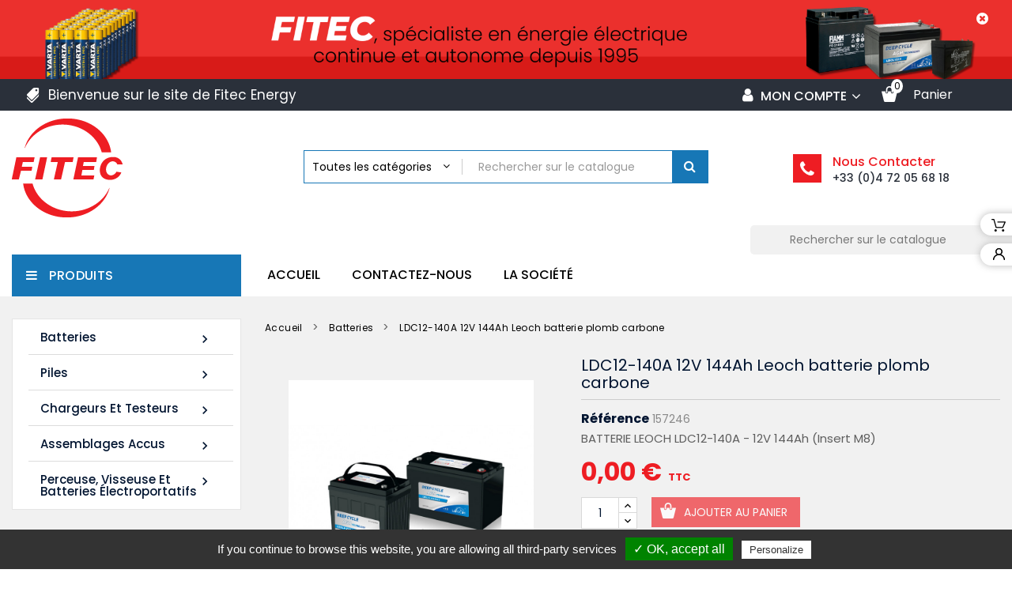

--- FILE ---
content_type: text/html; charset=utf-8
request_url: https://www.fitec-energy.com/batteries/935-ldc12-140a-12v-144ah-leoch-batterie-plomb-carbone-gel.html
body_size: 12822
content:
<!doctype html>
<html lang="fr">

  <head>
    
      
  <meta charset="utf-8">


  <meta http-equiv="x-ua-compatible" content="ie=edge">



  <link rel="canonical" href="https://www.fitec-energy.com/batteries/935-ldc12-140a-12v-144ah-leoch-batterie-plomb-carbone-gel.html">

  <title>LDC12-140A 12V 144Ah Leoch batterie plomb carbone</title>
  <meta name="description" content="BATTERIE LEOCH LDC12-140A - 12V 144Ah (Insert M8)">
  <meta name="keywords" content="">
    


  <meta name="viewport" content="width=device-width, initial-scale=1">



  <link rel="icon" type="image/vnd.microsoft.icon" href="https://www.fitec-energy.com/img/favicon.ico?1570613046">
  <link rel="shortcut icon" type="image/x-icon" href="https://www.fitec-energy.com/img/favicon.ico?1570613046">



    <link rel="stylesheet" href="https://www.fitec-energy.com/themes/PRSD50/assets/cache/theme-420547142.css" type="text/css" media="all">

  


  

  <script type="text/javascript">
        var Chronopost = {"ajax_endpoint":"https:\/\/www.fitec-energy.com\/modules\/chronopost\/ajax?ajax=1"};
        var RVFRONTSIDE_THEME_SETTING_SHOW = "0";
        var limitCharacter = "Entrez 3 caract\u00e8res minimum.";
        var prestashop = {"cart":{"products":[],"totals":{"total":{"type":"total","label":"Total","amount":0,"value":"0,00\u00a0\u20ac"},"total_including_tax":{"type":"total","label":"Total TTC","amount":0,"value":"0,00\u00a0\u20ac"},"total_excluding_tax":{"type":"total","label":"Total HT :","amount":0,"value":"0,00\u00a0\u20ac"}},"subtotals":{"products":{"type":"products","label":"Sous-total","amount":0,"value":"0,00\u00a0\u20ac"},"discounts":null,"shipping":{"type":"shipping","label":"Livraison","amount":0,"value":""},"tax":{"type":"tax","label":"Taxes incluses","amount":0,"value":"0,00\u00a0\u20ac"}},"products_count":0,"summary_string":"0 articles","vouchers":{"allowed":1,"added":[]},"discounts":[],"minimalPurchase":1,"minimalPurchaseRequired":"Un montant total de 1,00\u00a0\u20ac HT minimum est requis pour valider votre commande. Le montant actuel de votre commande est de 0,00\u00a0\u20ac HT."},"currency":{"name":"Euro","iso_code":"EUR","iso_code_num":"978","sign":"\u20ac"},"customer":{"lastname":null,"firstname":null,"email":null,"birthday":null,"newsletter":null,"newsletter_date_add":null,"optin":null,"website":null,"company":null,"siret":null,"ape":null,"is_logged":false,"gender":{"type":null,"name":null},"addresses":[]},"language":{"name":"Fran\u00e7ais (French)","iso_code":"fr","locale":"fr-FR","language_code":"fr","is_rtl":"0","date_format_lite":"d\/m\/Y","date_format_full":"d\/m\/Y H:i:s","id":1},"page":{"title":"","canonical":null,"meta":{"title":"LDC12-140A 12V 144Ah Leoch batterie plomb carbone","description":"BATTERIE LEOCH LDC12-140A - 12V 144Ah (Insert M8)","keywords":"","robots":"index"},"page_name":"product","body_classes":{"lang-fr":true,"lang-rtl":false,"country-FR":true,"currency-EUR":true,"layout-left-column":true,"page-product":true,"tax-display-enabled":true,"product-id-935":true,"product-LDC12-140A 12V 144Ah Leoch batterie plomb carbone":true,"product-id-category-3":true,"product-id-manufacturer-7":true,"product-id-supplier-0":true,"product-available-for-order":true},"admin_notifications":[]},"shop":{"name":"Fitec Energy","logo":"https:\/\/www.fitec-energy.com\/img\/fitec-energy-logo-1570613046.jpg","stores_icon":"https:\/\/www.fitec-energy.com\/img\/logo_stores.png","favicon":"https:\/\/www.fitec-energy.com\/img\/favicon.ico"},"urls":{"base_url":"https:\/\/www.fitec-energy.com\/","current_url":"https:\/\/www.fitec-energy.com\/batteries\/935-ldc12-140a-12v-144ah-leoch-batterie-plomb-carbone-gel.html","shop_domain_url":"https:\/\/www.fitec-energy.com","img_ps_url":"https:\/\/www.fitec-energy.com\/img\/","img_cat_url":"https:\/\/www.fitec-energy.com\/img\/c\/","img_lang_url":"https:\/\/www.fitec-energy.com\/img\/l\/","img_prod_url":"https:\/\/www.fitec-energy.com\/img\/p\/","img_manu_url":"https:\/\/www.fitec-energy.com\/img\/m\/","img_sup_url":"https:\/\/www.fitec-energy.com\/img\/su\/","img_ship_url":"https:\/\/www.fitec-energy.com\/img\/s\/","img_store_url":"https:\/\/www.fitec-energy.com\/img\/st\/","img_col_url":"https:\/\/www.fitec-energy.com\/img\/co\/","img_url":"https:\/\/www.fitec-energy.com\/themes\/PRSD50\/assets\/img\/","css_url":"https:\/\/www.fitec-energy.com\/themes\/PRSD50\/assets\/css\/","js_url":"https:\/\/www.fitec-energy.com\/themes\/PRSD50\/assets\/js\/","pic_url":"https:\/\/www.fitec-energy.com\/upload\/","pages":{"address":"https:\/\/www.fitec-energy.com\/adresse","addresses":"https:\/\/www.fitec-energy.com\/adresses","authentication":"https:\/\/www.fitec-energy.com\/connexion","cart":"https:\/\/www.fitec-energy.com\/panier","category":"https:\/\/www.fitec-energy.com\/index.php?controller=category","cms":"https:\/\/www.fitec-energy.com\/index.php?controller=cms","contact":"https:\/\/www.fitec-energy.com\/nous-contacter","discount":"https:\/\/www.fitec-energy.com\/reduction","guest_tracking":"https:\/\/www.fitec-energy.com\/suivi-commande-invite","history":"https:\/\/www.fitec-energy.com\/historique-commandes","identity":"https:\/\/www.fitec-energy.com\/informations-personnelles","index":"https:\/\/www.fitec-energy.com\/","my_account":"https:\/\/www.fitec-energy.com\/mon-compte","order_confirmation":"https:\/\/www.fitec-energy.com\/confirmation-commande","order_detail":"https:\/\/www.fitec-energy.com\/index.php?controller=order-detail","order_follow":"https:\/\/www.fitec-energy.com\/suivi-commande","order":"https:\/\/www.fitec-energy.com\/commande","order_return":"https:\/\/www.fitec-energy.com\/index.php?controller=order-return","order_slip":"https:\/\/www.fitec-energy.com\/avoirs","pagenotfound":"https:\/\/www.fitec-energy.com\/page-introuvable","password":"https:\/\/www.fitec-energy.com\/recuperation-mot-de-passe","pdf_invoice":"https:\/\/www.fitec-energy.com\/index.php?controller=pdf-invoice","pdf_order_return":"https:\/\/www.fitec-energy.com\/index.php?controller=pdf-order-return","pdf_order_slip":"https:\/\/www.fitec-energy.com\/index.php?controller=pdf-order-slip","prices_drop":"https:\/\/www.fitec-energy.com\/promotions","product":"https:\/\/www.fitec-energy.com\/index.php?controller=product","search":"https:\/\/www.fitec-energy.com\/recherche","sitemap":"https:\/\/www.fitec-energy.com\/sitemap","stores":"https:\/\/www.fitec-energy.com\/magasins","supplier":"https:\/\/www.fitec-energy.com\/fournisseur","register":"https:\/\/www.fitec-energy.com\/connexion?create_account=1","order_login":"https:\/\/www.fitec-energy.com\/commande?login=1"},"alternative_langs":[],"theme_assets":"\/themes\/PRSD50\/assets\/","actions":{"logout":"https:\/\/www.fitec-energy.com\/?mylogout="},"no_picture_image":{"bySize":{"cart_default":{"url":"https:\/\/www.fitec-energy.com\/img\/p\/fr-default-cart_default.jpg","width":85,"height":110},"small_default":{"url":"https:\/\/www.fitec-energy.com\/img\/p\/fr-default-small_default.jpg","width":85,"height":110},"medium_default":{"url":"https:\/\/www.fitec-energy.com\/img\/p\/fr-default-medium_default.jpg","width":315,"height":210},"home_default":{"url":"https:\/\/www.fitec-energy.com\/img\/p\/fr-default-home_default.jpg","width":370,"height":400},"large_default":{"url":"https:\/\/www.fitec-energy.com\/img\/p\/fr-default-large_default.jpg","width":771,"height":1000}},"small":{"url":"https:\/\/www.fitec-energy.com\/img\/p\/fr-default-cart_default.jpg","width":85,"height":110},"medium":{"url":"https:\/\/www.fitec-energy.com\/img\/p\/fr-default-medium_default.jpg","width":315,"height":210},"large":{"url":"https:\/\/www.fitec-energy.com\/img\/p\/fr-default-large_default.jpg","width":771,"height":1000},"legend":""}},"configuration":{"display_taxes_label":true,"display_prices_tax_incl":true,"is_catalog":false,"show_prices":true,"opt_in":{"partner":false},"quantity_discount":{"type":"discount","label":"Remise sur prix unitaire"},"voucher_enabled":1,"return_enabled":0},"field_required":[],"breadcrumb":{"links":[{"title":"Accueil","url":"https:\/\/www.fitec-energy.com\/"},{"title":"Batteries","url":"https:\/\/www.fitec-energy.com\/3-batteries"},{"title":"LDC12-140A 12V 144Ah Leoch batterie plomb carbone","url":"https:\/\/www.fitec-energy.com\/batteries\/935-ldc12-140a-12v-144ah-leoch-batterie-plomb-carbone-gel.html"}],"count":3},"link":{"protocol_link":"https:\/\/","protocol_content":"https:\/\/"},"time":1769244863,"static_token":"5dd339d5cc56feb0b406b98f8352e626","token":"54d48d838de909e27840678e255de7e8","debug":false};
        var psemailsubscription_subscription = "https:\/\/www.fitec-energy.com\/modules\/ps_emailsubscription\/subscription";
        var psr_icon_color = "#F19D76";
        var rv_brand_primary = "#ee1d23";
        var rv_brand_secondary = "#001430";
        var rv_custom_brand_primary = "#ee1d23";
        var rv_custom_brand_secondary = "#001430";
        var rv_default_brand_primary = "#035ebb";
        var rv_default_brand_secondary = "#171717";
        var searchUrl = "https:\/\/www.fitec-energy.com\/recherche";
      </script>



  



    <link rel="stylesheet" href="/themes/PRSD50/assets//css/tarteaucitron.css" type="text/css" media="all">


    <script src="/themes/PRSD50/assets//js/tarteaucitron/tarteaucitron.js"></script>
    
    <script>
		 tarteaucitron.init({
            "hashtag": "#tarteaucitron", /* Ouverture automatique du panel avec le hashtag */
            "highPrivacy": false, /* désactiver le consentement implicite (en naviguant) ? */
            "orientation": "bottom", /* le bandeau doit être en haut (top) ou en bas (bottom) ? */
            "adblocker": false, /* Afficher un message si un adblocker est détecté */
            "showAlertSmall": true, /* afficher le petit bandeau en bas à droite ? */
            "cookieslist": false, /* Afficher la liste des cookies installés ? */
            "removeCredit": true /* supprimer le lien vers la source ? */
        });
        tarteaucitron.user.analyticsUa = 'UA-149826941-1';
        tarteaucitron.user.analyticsMore = function () { ga('set', 'anonymizeIp', true); };
        (tarteaucitron.job = tarteaucitron.job || []).push('analytics');
        tarteaucitron.user.googleadsId = 'AW-855425370';
        (tarteaucitron.job = tarteaucitron.job || []).push('googleads');
         tarteaucitron.user.gtagUa = 'G-GLZR6L9NS0';
        // tarteaucitron.user.gtagCrossdomain = ['example.com', 'example2.com'];
        tarteaucitron.user.gtagMore = function () { /* add here your optionnal gtag() */ };
        (tarteaucitron.job = tarteaucitron.job || []).push('gtag');
    </script>
    

    
  <meta property="og:type" content="product">
  <meta property="og:url" content="https://www.fitec-energy.com/batteries/935-ldc12-140a-12v-144ah-leoch-batterie-plomb-carbone-gel.html">
  <meta property="og:title" content="LDC12-140A 12V 144Ah Leoch batterie plomb carbone">
  <meta property="og:site_name" content="Fitec Energy">
  <meta property="og:description" content="BATTERIE LEOCH LDC12-140A - 12V 144Ah (Insert M8)">
  <meta property="og:image" content="https://www.fitec-energy.com/507-large_default/ldc12-140a-12v-144ah-leoch-batterie-plomb-carbone-gel.jpg">
  <meta property="product:pretax_price:amount" content="0">
  <meta property="product:pretax_price:currency" content="EUR">
  <meta property="product:price:amount" content="0">
  <meta property="product:price:currency" content="EUR">
    <meta property="product:weight:value" content="39.300000">
  <meta property="product:weight:units" content="kg">
  
  </head>

  <body id="product" class="lang-fr country-fr currency-eur layout-left-column page-product tax-display-enabled product-id-935 product-ldc12-140a-12v-144ah-leoch-batterie-plomb-carbone product-id-category-3 product-id-manufacturer-7 product-id-supplier-0 product-available-for-order" >

    
      
    

     

    <main id="page" class="">
      
              

      <header id="header">
        
          

    <div class="rvright-sticky">
      <div class="sticky-content">
      <div class="sticky-inner">
        <div class="sticky-cart">
          <a href="https://www.fitec-energy.com/panier?action=show">
            <i class="material-icons">shopping_cart</i>
            <span>Mon panier</span>
          </a>
        </div>

        
        
        

        <div class="sticky-account">
          <a class="account" href="https://www.fitec-energy.com/mon-compte" title="Mon compte" rel="nofollow">
            <i class="material-icons">account_circle</i>
            <span>Mon compte</span>
          </a>
        </div>
        </div>
      </div>
    </div>


 


  <div class="header-banner">
    <div class="rvheaderbanner hidden-sm-down">
	<a class="close-banner">
		<i class="fa fa-times-circle" aria-hidden="true"></i>
	</a>
	<div class="banner-inner">
		<div class="banner-img">
			<a class="banner" href="https://www.fitec-energy.com/">
								<img src="https://www.fitec-energy.com/modules/rvheaderbanner/views/img/8105fd912974b8f45da252300a7f1520.png" alt="Fitec Energy" title="Fitec Energy">
							</a>
		</div>
		<div class="banner-info">
			<span class="desc">Fitec spécialiste en énergie électrique continue et autonome</span>
			<a class="btn" href="https://www.fitec-energy.com/">
				Fitec Energy
			</a>
		</div>
	</div>
</div>

  </div>



  <nav class="header-nav">
    <div class="container">
      <div class="inner-header">
      <div class="row">
        <div class="col-lg-6 col-sm-12 left-nav left-nav">
          <div id="rvheaderinfo" class="clearfix">
	<div class="welcome-info">Bienvenue sur le site de Fitec Energy</div>
</div>

        </div>
        
        <div class="col-lg-6 col-sm-12 right-nav">
           <div id="_desktop_user_info">
  <div class="user-info-logo">
    <span class="expand-more">
      <i class="fa fa-user"></i>
      Mon compte 
    </span>
  </div>
  <ul class="user-info">
        <li>
      <a class="login" href="https://www.fitec-energy.com/mon-compte" title="Se connecter à mon compte client" rel="nofollow">
        <span>Connexion</span>
      </a>
    </li>
        
    
  </ul>
  
</div>
<div id="_desktop_cart">
  <div class="blockcart cart-preview" data-refresh-url="//www.fitec-energy.com/modules/ps_shoppingcart/ajax">
    <div class="shopping_cart">
      <a rel="nofollow" href="//www.fitec-energy.com/panier?action=show" class="shoppingcart">
        <span class="hidden-md-down">Panier</span>
        <span class="cart-products-count">
          <span class="cart_quantity_count">0</span>
          <span class="cart_product_txt_s" style="display:none">Articles</span>
          <span class="cart_product_txt" >Article</span>
        </span>
      </a>
      <div class="cart_block block exclusive">
        <div class="block_content">
          <div class="cart_block_list">
                        <p class="cart_block_no_products">
              Votre panier est vide
            </p>
                      </div>
        </div>
      </div>
    </div>
    <script>
      if (window.jQuery) {  
        $(document).ready(function(){
          accordionCart();
        });
      }
    </script>
  </div>
</div>
        </div>
      </div>
    </div>
    </div>
  </nav>



  <div class="header-top">
    <div class="container">
      <div class="row"> 
        <div id="header_logo" class="">
          <a href="https://www.fitec-energy.com/">
            <img class="logo img-responsive" src="https://www.fitec-energy.com/img/fitec-energy-logo-1570613046.jpg" alt="Fitec Energy">
          </a>
        </div>
        <div class="rvcategorysearch clearfix">
    <div id="category_search">
        <form id="searchbox" method="get" action="https://www.fitec-energy.com/recherche">
            <input name="controller" value="search" type="hidden">
            <input name="orderby" value="position" type="hidden">
            <input name="orderway" value="desc" type="hidden">
                            <div class="searchboxform-control">
                    <select name="all_category" id="all_category">
                        <option value="all">Toutes les catégories</option>
                        <option value="2">Accueil</option><option value="3">&nbsp;&nbsp;Batteries</option><option value="126">&nbsp;&nbsp;&nbsp;&nbsp;FIAMM</option><option value="128">&nbsp;&nbsp;&nbsp;&nbsp;LEOCH</option><option value="156">&nbsp;&nbsp;&nbsp;&nbsp;&nbsp;&nbsp;LEOCH AGM VRLA</option><option value="100">&nbsp;&nbsp;&nbsp;&nbsp;Sécurité incendie (SSI)</option><option value="101">&nbsp;&nbsp;&nbsp;&nbsp;Onduleurs ( UPS )</option><option value="105">&nbsp;&nbsp;&nbsp;&nbsp;Voiturette , Golfette</option><option value="129">&nbsp;&nbsp;&nbsp;&nbsp;Energies renouvelables</option><option value="103">&nbsp;&nbsp;&nbsp;&nbsp;&nbsp;&nbsp;Solaires</option><option value="95">&nbsp;&nbsp;&nbsp;&nbsp;Alarmes</option><option value="96">&nbsp;&nbsp;&nbsp;&nbsp;Jouets</option><option value="104">&nbsp;&nbsp;&nbsp;&nbsp;Camping-Car</option><option value="110">&nbsp;&nbsp;&nbsp;&nbsp;Loisirs</option><option value="148">&nbsp;&nbsp;&nbsp;&nbsp;Marine Bateaux</option><option value="106">&nbsp;&nbsp;&nbsp;&nbsp;Télécommunication</option><option value="6">&nbsp;&nbsp;&nbsp;&nbsp;Batteries démarrage</option><option value="113">&nbsp;&nbsp;&nbsp;&nbsp;&nbsp;&nbsp;Auto</option><option value="114">&nbsp;&nbsp;&nbsp;&nbsp;&nbsp;&nbsp;Moto</option><option value="140">&nbsp;&nbsp;&nbsp;&nbsp;&nbsp;&nbsp;Karting</option><option value="141">&nbsp;&nbsp;&nbsp;&nbsp;&nbsp;&nbsp;Motoculture</option><option value="25">&nbsp;&nbsp;&nbsp;&nbsp;Bac FR (UL94 V0) Incendie</option><option value="136">&nbsp;&nbsp;&nbsp;&nbsp;Médical</option><option value="137">&nbsp;&nbsp;&nbsp;&nbsp;&nbsp;&nbsp;Batterie pour fauteuil roulant</option><option value="145">&nbsp;&nbsp;&nbsp;&nbsp;&nbsp;&nbsp;Lève malade</option><option value="146">&nbsp;&nbsp;&nbsp;&nbsp;&nbsp;&nbsp;Lit médicalisé</option><option value="143">&nbsp;&nbsp;&nbsp;&nbsp;Scooter Trottinette électrique</option><option value="144">&nbsp;&nbsp;&nbsp;&nbsp;Nucléaire</option><option value="107">&nbsp;&nbsp;&nbsp;&nbsp;Traction ( Chariot élévateur, gerbeur)</option><option value="154">&nbsp;&nbsp;&nbsp;&nbsp;&nbsp;&nbsp;Autolaveuse</option><option value="109">&nbsp;&nbsp;&nbsp;&nbsp;Autres applications</option><option value="97">&nbsp;&nbsp;Piles</option><option value="111">&nbsp;&nbsp;&nbsp;&nbsp;Piles Standards</option><option value="112">&nbsp;&nbsp;&nbsp;&nbsp;Piles Boutons</option><option value="123">&nbsp;&nbsp;&nbsp;&nbsp;Piles lithium</option><option value="125">&nbsp;&nbsp;&nbsp;&nbsp;Piles Rechargeables</option><option value="94">&nbsp;&nbsp;Chargeurs et Testeurs</option><option value="115">&nbsp;&nbsp;&nbsp;&nbsp;Chargeurs batteries au plomb</option><option value="155">&nbsp;&nbsp;&nbsp;&nbsp;Testeur pour batterie</option><option value="98">&nbsp;&nbsp;Assemblages Accus</option><option value="119">&nbsp;&nbsp;&nbsp;&nbsp;Accus Eléctroportatifs</option><option value="120">&nbsp;&nbsp;&nbsp;&nbsp;Médical</option><option value="121">&nbsp;&nbsp;&nbsp;&nbsp;Divers</option><option value="118">&nbsp;&nbsp;&nbsp;&nbsp;Alarmes</option><option value="99">&nbsp;&nbsp;Perceuse, Visseuse et Batteries électroportatifs</option><option value="149">&nbsp;&nbsp;&nbsp;&nbsp;BOSCH</option><option value="150">&nbsp;&nbsp;&nbsp;&nbsp;RYOBI</option><option value="151">&nbsp;&nbsp;&nbsp;&nbsp;MILWAUKEE</option><option value="152">&nbsp;&nbsp;&nbsp;&nbsp;MAKITA</option><option value="139">&nbsp;&nbsp;Pont roulant Grue</option>
                    </select>
                </div>
                        <button type="submit" name="submit_search" class="btn btn-primary button-search">
                <i class="fa fa-search search"></i>
            </button>
            <div class="input-wrapper">
                <input class="search_query form-control" type="text" name="search_query" placeholder="Rechercher sur le catalogue" value="" autocomplete="off" />
            </div>
            <div id="rvajax_search" style="display:none">
                <input type="hidden" value="https://www.fitec-energy.com/modules/rvcategorysearch/ajax_search.php" class="ajaxUrl" />
            </div>
        </form>

    </div>
</div>
<div id="rvheadercontact" class="clearfix">
	<div class="contact-icon"></div>
	<div class="contact-info">
				<div class="contact-title">
			Nous contacter
		</div>
						<div class="contact-number">
			<a href="tel:+33 (0)4 72 05 68 18">+33 (0)4 72 05 68 18</a>
		</div>
			</div>
</div><!-- Block search module TOP -->
<div id="_desktop_search_widget">
	<div id="search_widget" class="search-widget" data-search-controller-url="//www.fitec-energy.com/recherche">
		<div class="search-widget-inner">
			<div class="searchtoggle"></div>
			<form method="get" action="//www.fitec-energy.com/recherche" class="rvsearchtoggle">
				<input type="hidden" name="controller" value="search">
				<input type="text" name="s" value="" placeholder="Rechercher sur le catalogue">
				<button type="submit">
					<i class="fa fa-search search"></i>
				</button>
			</form>
		</div>
	</div>
</div>
<!-- /Block search module TOP -->

        <div class="clearfix"></div>
      </div>
    </div>
  </div>
  <div class="nav-full-width">
    <div class="container">
      <div class="position-static row">
        <!-- Block links module -->
<div id="rvheaderlink_block" class="headerlink col-lg-7">
	<h4 class="title_block">
			<a href="#" title="Catégories">Catégories</a>
		</h4>
	<div class="rvheaderlink_content">
		<ul class="bullet">
							<li class="item">
					<a href="https://www.fitec-energy.com/" title="Accueil">Accueil</a>
				</li>
										<li class="item">
					<a href="https://www.fitec-energy.com/nous-contacter" title="Contactez-nous">Contactez-nous</a>
				</li>
										 
					<li>
						<a href="/contenus/4-la-societe" title="La société" >La société</a>
					</li>
									</ul>
	</div>
</div>
<!-- /Block links module -->

        </div>
        <div class="hidden-lg-up text-xs-center mobile">
          <div class="menu-icon">
            <div class="cat-title">Menu</div>
          </div>
          <div id="_mobile_cart" class=""></div>
          <div id="_mobile_search_widget" class=""></div>
          <div id="_mobile_user_info" class=""></div>
          
          <div class="clearfix"></div>
        </div>
        <div id="menuCanvas" class="rvclose"></div>
        <div id="mobile_top_menu_wrapper" class="hidden-lg-up">
          <div class="menu-icon rvclose">
            <div class="cat-title">Menu</div>
          </div>
          <div class="js-top-menu mobile" id="_mobile_top_menu"></div>
        </div>
    </div>
  </div>

        
      </header>

      

      
      
      <section id="wrapper">
        
        <div class="container">
          <div class="row">
          
              <div id="_desktop_left_column" class="col-xs-12 col-sm-12 col-md-12 col-lg-3">
                <div id="left-column">
                              


<div class="topmenu col-lg-3">
  <div class="topdropdownmenu">
    <h4 class="title_block">
      <span>Produits</span>
      <i class="fa fa-bars" aria-hidden="true"></i>
    </h4>

    <div class="menu js-top-menu hidden-sm-down position-static" id="_desktop_top_menu">
      
<ul class="top-menu" id="top-menu" data-depth="0">
    <li class="category" id="category-3">
        <a
    class="dropdown-item"
    href="https://www.fitec-energy.com/3-batteries" data-depth="0"
        >
        <i class="material-icons hidden-md-down">&#xE315;</i>
                    <span class="pull-xs-right hidden-lg-up">
      <span data-target="#top_sub_menu_16975" data-toggle="collapse" class="navbar-toggler collapse-icons">
        <i class="fa fa-angle-down add" aria-hidden="true"></i>
        <i class="fa fa-angle-up remove" aria-hidden="true"></i>
      </span>
    </span>
        Batteries
  </a>
    <div  class="sub-menu js-sub-menu collapse" id="top_sub_menu_16975">
    
<ul class="top-menu"  data-depth="1">
    <li class="category" id="category-126">
        <a
    class="dropdown-item dropdown-submenu"
    href="https://www.fitec-energy.com/126-fiamm" data-depth="1"
        >
            FIAMM
  </a>
  </li>
  <li class="category" id="category-128">
        <a
    class="dropdown-item dropdown-submenu"
    href="https://www.fitec-energy.com/128-leoch" data-depth="1"
        >
                    <span class="pull-xs-right hidden-lg-up">
      <span data-target="#top_sub_menu_34751" data-toggle="collapse" class="navbar-toggler collapse-icons">
        <i class="fa fa-angle-down add" aria-hidden="true"></i>
        <i class="fa fa-angle-up remove" aria-hidden="true"></i>
      </span>
    </span>
        LEOCH
  </a>
    <div  class="child-menu collapse" id="top_sub_menu_34751">
    
<ul class="top-menu"  data-depth="2">
    <li class="category" id="category-156">
        <a
    class="dropdown-item"
    href="https://www.fitec-energy.com/156-leoch-agm-vrla" data-depth="2"
        >
            LEOCH AGM VRLA
  </a>
  </li>
</ul>

      </div>
  </li>
  <li class="category" id="category-100">
        <a
    class="dropdown-item dropdown-submenu"
    href="https://www.fitec-energy.com/100-securite-incendie-ssi" data-depth="1"
        >
            Sécurité incendie (SSI)
  </a>
  </li>
  <li class="category" id="category-101">
        <a
    class="dropdown-item dropdown-submenu"
    href="https://www.fitec-energy.com/101-onduleurs-ups-" data-depth="1"
        >
            Onduleurs ( UPS )
  </a>
  </li>
  <li class="category" id="category-105">
        <a
    class="dropdown-item dropdown-submenu"
    href="https://www.fitec-energy.com/105-voiturette-golfette" data-depth="1"
        >
            Voiturette , Golfette
  </a>
  </li>
  <li class="category" id="category-129">
        <a
    class="dropdown-item dropdown-submenu"
    href="https://www.fitec-energy.com/129-energies-renouvelables" data-depth="1"
        >
                    <span class="pull-xs-right hidden-lg-up">
      <span data-target="#top_sub_menu_65773" data-toggle="collapse" class="navbar-toggler collapse-icons">
        <i class="fa fa-angle-down add" aria-hidden="true"></i>
        <i class="fa fa-angle-up remove" aria-hidden="true"></i>
      </span>
    </span>
        Energies renouvelables
  </a>
    <div  class="child-menu collapse" id="top_sub_menu_65773">
    
<ul class="top-menu"  data-depth="2">
    <li class="category" id="category-103">
        <a
    class="dropdown-item"
    href="https://www.fitec-energy.com/103-batteries-solaires" data-depth="2"
        >
            Solaires
  </a>
  </li>
</ul>

      </div>
  </li>
  <li class="category" id="category-95">
        <a
    class="dropdown-item dropdown-submenu"
    href="https://www.fitec-energy.com/95-alarmes" data-depth="1"
        >
            Alarmes
  </a>
  </li>
  <li class="category" id="category-96">
        <a
    class="dropdown-item dropdown-submenu"
    href="https://www.fitec-energy.com/96-jouets" data-depth="1"
        >
            Jouets
  </a>
  </li>
  <li class="category" id="category-104">
        <a
    class="dropdown-item dropdown-submenu"
    href="https://www.fitec-energy.com/104-camping-car" data-depth="1"
        >
            Camping-Car
  </a>
  </li>
  <li class="category" id="category-110">
        <a
    class="dropdown-item dropdown-submenu"
    href="https://www.fitec-energy.com/110-loisirs" data-depth="1"
        >
            Loisirs
  </a>
  </li>
  <li class="category" id="category-148">
        <a
    class="dropdown-item dropdown-submenu"
    href="https://www.fitec-energy.com/148-marine-bateaux" data-depth="1"
        >
            Marine Bateaux
  </a>
  </li>
  <li class="category" id="category-106">
        <a
    class="dropdown-item dropdown-submenu"
    href="https://www.fitec-energy.com/106-telecommunication" data-depth="1"
        >
            Télécommunication
  </a>
  </li>
  <li class="category" id="category-6">
        <a
    class="dropdown-item dropdown-submenu"
    href="https://www.fitec-energy.com/6-batteries-demarrage" data-depth="1"
        >
                    <span class="pull-xs-right hidden-lg-up">
      <span data-target="#top_sub_menu_78279" data-toggle="collapse" class="navbar-toggler collapse-icons">
        <i class="fa fa-angle-down add" aria-hidden="true"></i>
        <i class="fa fa-angle-up remove" aria-hidden="true"></i>
      </span>
    </span>
        Batteries démarrage
  </a>
    <div  class="child-menu collapse" id="top_sub_menu_78279">
    
<ul class="top-menu"  data-depth="2">
    <li class="category" id="category-113">
        <a
    class="dropdown-item"
    href="https://www.fitec-energy.com/113-demarrage-auto" data-depth="2"
        >
            Auto
  </a>
  </li>
  <li class="category" id="category-114">
        <a
    class="dropdown-item"
    href="https://www.fitec-energy.com/114-demarrage-moto" data-depth="2"
        >
            Moto
  </a>
  </li>
  <li class="category" id="category-140">
        <a
    class="dropdown-item"
    href="https://www.fitec-energy.com/140-demarrage-karting" data-depth="2"
        >
            Karting
  </a>
  </li>
  <li class="category" id="category-141">
        <a
    class="dropdown-item"
    href="https://www.fitec-energy.com/141-demarrage-motoculture" data-depth="2"
        >
            Motoculture
  </a>
  </li>
</ul>

      </div>
  </li>
  <li class="category" id="category-25">
        <a
    class="dropdown-item dropdown-submenu"
    href="https://www.fitec-energy.com/25-bac-fr-ul94-v0-incendie" data-depth="1"
        >
            Bac FR (UL94 V0) Incendie
  </a>
  </li>
  <li class="category" id="category-136">
        <a
    class="dropdown-item dropdown-submenu"
    href="https://www.fitec-energy.com/136-medical-handicap-hopital-EPAD" data-depth="1"
        >
                    <span class="pull-xs-right hidden-lg-up">
      <span data-target="#top_sub_menu_57710" data-toggle="collapse" class="navbar-toggler collapse-icons">
        <i class="fa fa-angle-down add" aria-hidden="true"></i>
        <i class="fa fa-angle-up remove" aria-hidden="true"></i>
      </span>
    </span>
        Médical
  </a>
    <div  class="child-menu collapse" id="top_sub_menu_57710">
    
<ul class="top-menu"  data-depth="2">
    <li class="category" id="category-137">
        <a
    class="dropdown-item"
    href="https://www.fitec-energy.com/137-batterie-pour-fauteuil-roulant" data-depth="2"
        >
            Batterie pour fauteuil roulant
  </a>
  </li>
  <li class="category" id="category-145">
        <a
    class="dropdown-item"
    href="https://www.fitec-energy.com/145-batterie-leve-malade" data-depth="2"
        >
            Lève malade
  </a>
  </li>
  <li class="category" id="category-146">
        <a
    class="dropdown-item"
    href="https://www.fitec-energy.com/146-batterie-lit-medicalise" data-depth="2"
        >
            Lit médicalisé
  </a>
  </li>
</ul>

      </div>
  </li>
  <li class="category" id="category-143">
        <a
    class="dropdown-item dropdown-submenu"
    href="https://www.fitec-energy.com/143-scooter-trottinette-electrique" data-depth="1"
        >
            Scooter Trottinette électrique
  </a>
  </li>
  <li class="category" id="category-144">
        <a
    class="dropdown-item dropdown-submenu"
    href="https://www.fitec-energy.com/144-nucleaire" data-depth="1"
        >
            Nucléaire
  </a>
  </li>
  <li class="category" id="category-107">
        <a
    class="dropdown-item dropdown-submenu"
    href="https://www.fitec-energy.com/107-traction-chariot-elevateur-gerbeur" data-depth="1"
        >
                    <span class="pull-xs-right hidden-lg-up">
      <span data-target="#top_sub_menu_34291" data-toggle="collapse" class="navbar-toggler collapse-icons">
        <i class="fa fa-angle-down add" aria-hidden="true"></i>
        <i class="fa fa-angle-up remove" aria-hidden="true"></i>
      </span>
    </span>
        Traction ( Chariot élévateur, gerbeur)
  </a>
    <div  class="child-menu collapse" id="top_sub_menu_34291">
    
<ul class="top-menu"  data-depth="2">
    <li class="category" id="category-154">
        <a
    class="dropdown-item"
    href="https://www.fitec-energy.com/154-batterie_autolaveuse" data-depth="2"
        >
            Autolaveuse
  </a>
  </li>
</ul>

      </div>
  </li>
  <li class="category" id="category-109">
        <a
    class="dropdown-item dropdown-submenu"
    href="https://www.fitec-energy.com/109-autres-applications" data-depth="1"
        >
            Autres applications
  </a>
  </li>
</ul>

      </div>
  </li>
  <li class="category" id="category-97">
        <a
    class="dropdown-item"
    href="https://www.fitec-energy.com/97-piles" data-depth="0"
        >
        <i class="material-icons hidden-md-down">&#xE315;</i>
                    <span class="pull-xs-right hidden-lg-up">
      <span data-target="#top_sub_menu_28135" data-toggle="collapse" class="navbar-toggler collapse-icons">
        <i class="fa fa-angle-down add" aria-hidden="true"></i>
        <i class="fa fa-angle-up remove" aria-hidden="true"></i>
      </span>
    </span>
        Piles
  </a>
    <div  class="sub-menu js-sub-menu collapse" id="top_sub_menu_28135">
    
<ul class="top-menu"  data-depth="1">
    <li class="category" id="category-111">
        <a
    class="dropdown-item dropdown-submenu"
    href="https://www.fitec-energy.com/111-piles-standards" data-depth="1"
        >
            Piles Standards
  </a>
  </li>
  <li class="category" id="category-112">
        <a
    class="dropdown-item dropdown-submenu"
    href="https://www.fitec-energy.com/112-piles-boutons" data-depth="1"
        >
            Piles Boutons
  </a>
  </li>
  <li class="category" id="category-123">
        <a
    class="dropdown-item dropdown-submenu"
    href="https://www.fitec-energy.com/123-piles-lithium" data-depth="1"
        >
            Piles lithium
  </a>
  </li>
  <li class="category" id="category-125">
        <a
    class="dropdown-item dropdown-submenu"
    href="https://www.fitec-energy.com/125-piles-rechargeables" data-depth="1"
        >
            Piles Rechargeables
  </a>
  </li>
</ul>

      </div>
  </li>
  <li class="category" id="category-94">
        <a
    class="dropdown-item"
    href="https://www.fitec-energy.com/94-chargeurs-et-testeurs" data-depth="0"
        >
        <i class="material-icons hidden-md-down">&#xE315;</i>
                    <span class="pull-xs-right hidden-lg-up">
      <span data-target="#top_sub_menu_51664" data-toggle="collapse" class="navbar-toggler collapse-icons">
        <i class="fa fa-angle-down add" aria-hidden="true"></i>
        <i class="fa fa-angle-up remove" aria-hidden="true"></i>
      </span>
    </span>
        Chargeurs et Testeurs
  </a>
    <div  class="sub-menu js-sub-menu collapse" id="top_sub_menu_51664">
    
<ul class="top-menu"  data-depth="1">
    <li class="category" id="category-115">
        <a
    class="dropdown-item dropdown-submenu"
    href="https://www.fitec-energy.com/115-chargeurs-batteries-au-plomb" data-depth="1"
        >
            Chargeurs batteries au plomb
  </a>
  </li>
  <li class="category" id="category-155">
        <a
    class="dropdown-item dropdown-submenu"
    href="https://www.fitec-energy.com/155-testeur-pour-batterie" data-depth="1"
        >
            Testeur pour batterie
  </a>
  </li>
</ul>

      </div>
  </li>
  <li class="category" id="category-98">
        <a
    class="dropdown-item"
    href="https://www.fitec-energy.com/98-assemblages-accus" data-depth="0"
        >
        <i class="material-icons hidden-md-down">&#xE315;</i>
                    <span class="pull-xs-right hidden-lg-up">
      <span data-target="#top_sub_menu_47025" data-toggle="collapse" class="navbar-toggler collapse-icons">
        <i class="fa fa-angle-down add" aria-hidden="true"></i>
        <i class="fa fa-angle-up remove" aria-hidden="true"></i>
      </span>
    </span>
        Assemblages Accus
  </a>
    <div  class="sub-menu js-sub-menu collapse" id="top_sub_menu_47025">
    
<ul class="top-menu"  data-depth="1">
    <li class="category" id="category-119">
        <a
    class="dropdown-item dropdown-submenu"
    href="https://www.fitec-energy.com/119-accus-electroportatifs" data-depth="1"
        >
            Accus Eléctroportatifs
  </a>
  </li>
  <li class="category" id="category-120">
        <a
    class="dropdown-item dropdown-submenu"
    href="https://www.fitec-energy.com/120-medical" data-depth="1"
        >
            Médical
  </a>
  </li>
  <li class="category" id="category-121">
        <a
    class="dropdown-item dropdown-submenu"
    href="https://www.fitec-energy.com/121-divers" data-depth="1"
        >
            Divers
  </a>
  </li>
  <li class="category" id="category-118">
        <a
    class="dropdown-item dropdown-submenu"
    href="https://www.fitec-energy.com/118-alarmes" data-depth="1"
        >
            Alarmes
  </a>
  </li>
</ul>

      </div>
  </li>
  <li class="category" id="category-99">
        <a
    class="dropdown-item"
    href="https://www.fitec-energy.com/99-perceuse-visseuse-et-batteries-electroportatifs" data-depth="0"
        >
        <i class="material-icons hidden-md-down">&#xE315;</i>
                    <span class="pull-xs-right hidden-lg-up">
      <span data-target="#top_sub_menu_31148" data-toggle="collapse" class="navbar-toggler collapse-icons">
        <i class="fa fa-angle-down add" aria-hidden="true"></i>
        <i class="fa fa-angle-up remove" aria-hidden="true"></i>
      </span>
    </span>
        Perceuse, Visseuse et Batteries électroportatifs
  </a>
    <div  class="sub-menu js-sub-menu collapse" id="top_sub_menu_31148">
    
<ul class="top-menu"  data-depth="1">
    <li class="category" id="category-149">
        <a
    class="dropdown-item dropdown-submenu"
    href="https://www.fitec-energy.com/149-bosch" data-depth="1"
        >
            BOSCH
  </a>
  </li>
  <li class="category" id="category-150">
        <a
    class="dropdown-item dropdown-submenu"
    href="https://www.fitec-energy.com/150-ryobi" data-depth="1"
        >
            RYOBI
  </a>
  </li>
  <li class="category" id="category-151">
        <a
    class="dropdown-item dropdown-submenu"
    href="https://www.fitec-energy.com/151-milwaukee" data-depth="1"
        >
            MILWAUKEE
  </a>
  </li>
  <li class="category" id="category-152">
        <a
    class="dropdown-item dropdown-submenu"
    href="https://www.fitec-energy.com/152-makita" data-depth="1"
        >
            MAKITA
  </a>
  </li>
</ul>

      </div>
  </li>
</ul>

      <div class="clearfix"></div>
    </div>
  </div>
</div>



<section class="block products_block rv-animate-element left-to-right">
  <h4 class="title_block">
    Nouveaux produits
  </h4>
  <div class="block_content products-block">
    <div class="products">
            <article class="product-miniature js-product-miniature" data-id-product="1036" data-id-product-attribute="0" itemscope itemtype="http://schema.org/Product">
    <div class="product-container">
        <div class="thumbnail-container">
            <div class="thumbnail-inner">
                
                    <a href="https://www.fitec-energy.com/batteries/1036-ldc12-140-12v-144ah-leoch-batterie-plomb-carbone-gel.html" class="thumbnail product-thumbnail">
                        <img src = "https://www.fitec-energy.com/1007-small_default/ldc12-140-12v-144ah-leoch-batterie-plomb-carbone-gel.jpg" alt = "LDC12-120 12V 120Ah Leoch..." data-full-size-image-url = "https://www.fitec-energy.com/1007-large_default/ldc12-140-12v-144ah-leoch-batterie-plomb-carbone-gel.jpg" width = "80" />
                                            </a>
                
            </div>
        </div>
        <div class="product-description">
            
                <h1 class="h3 product-title" itemprop="name"><a href="https://www.fitec-energy.com/batteries/1036-ldc12-140-12v-144ah-leoch-batterie-plomb-carbone-gel.html">LDC12-120 12V 120Ah Leoch batterie plomb carbone</a></h1>
            

            
                
            

            
                                    <div class="product-price-and-shipping">
                        						<div style="margin-top:10px;">
							<span itemprop="price" class="price">372,00 €</span>
							<span class="tax-shipping-delivery-label" style="margin-left:5px;">
															TTC
														</span>
						</div>
                    </div>
                            
        </div>
    </div>
</article>            <article class="product-miniature js-product-miniature" data-id-product="1035" data-id-product-attribute="0" itemscope itemtype="http://schema.org/Product">
    <div class="product-container">
        <div class="thumbnail-container">
            <div class="thumbnail-inner">
                
                    <a href="https://www.fitec-energy.com/accueil/1035-fiamm-12flb250p-12v-70ah-m8-f.html" class="thumbnail product-thumbnail">
                        <img src = "https://www.fitec-energy.com/1002-small_default/fiamm-12flb250p-12v-70ah-m8-f.jpg" alt = "FIAMM 12FLB250P 12V 70Ah..." data-full-size-image-url = "https://www.fitec-energy.com/1002-large_default/fiamm-12flb250p-12v-70ah-m8-f.jpg" width = "80" />
                                            </a>
                
            </div>
        </div>
        <div class="product-description">
            
                <h1 class="h3 product-title" itemprop="name"><a href="https://www.fitec-energy.com/accueil/1035-fiamm-12flb250p-12v-70ah-m8-f.html">FIAMM 12FLB250P 12V 70Ah M8-F - Plomb étanche AGM</a></h1>
            

            
                
            

            
                                    <div class="product-price-and-shipping">
                        						<div style="margin-top:10px;">
							<span itemprop="price" class="price">237,30 €</span>
							<span class="tax-shipping-delivery-label" style="margin-left:5px;">
															TTC
														</span>
						</div>
                    </div>
                            
        </div>
    </div>
</article>          </div>
    <a class="all-product-link" href="https://www.fitec-energy.com/nouveaux-produits">
      Tous les nouveaux produits
    </a>
  </div>
</section>
<div id="rvserviceblock" class="clearfix rv-animate-element left-to-right">
	<div class="homepage-heading">Nos services</div>
	<div class="serviceblock_content">
<div class="allservice">
<div class="service servicecms1">
<div class="service_inner">
<div class="service-img free-shipping"></div>
<div class="service-content">
<div class="service-text">Livraison rapide
<div class="service-description">en Colissimo, point relais ou en retrait à notre dépôt</div>
</div>
</div>
</div>
</div>
<div class="service servicecms2">
<div class="service_inner">
<div class="service-img support"></div>
<div class="service-content">
<div class="service-text">Support client</div>
<div class="service-description">de 08h30 - 12h à 13h30 - 17h</div>
</div>
</div>
</div>
<div class="service servicecms3">
<div class="service_inner">
<div class="service-img discounts"></div>
<div class="service-content">
<div class="service-text">Paiement</div>
<div class="service-description">100% sécurisé</div>
</div>
</div>
</div>
<div class="service servicecms4">
<div class="service_inner">
<div class="service-img money-back"></div>
<div class="service-content">
<div class="service-text">Produits d'origine</div>
<div class="service-description">garantie</div>
</div>
</div>
</div>
</div>
</div>
</div>

                          </div>
              </div>
          

		<div>
			
			<div id="" class="col-xs-12 col-sm-12 col-md-12 col-lg-9">
					
<aside id="notifications">
  <div class="container">
    
    
    
      </div>
</aside>
			</div>	
			
			
          
  <div id="content-wrapper" class="left-column col-xs-12 col-sm-12 col-md-12 col-lg-9">
    
            
          <div class="rvbreadcrumb">
  <nav data-depth="3" class="breadcrumb container">
    
      
    
    <ol itemscope itemtype="http://schema.org/BreadcrumbList">
            
      <li itemprop="itemListElement" itemscope itemtype="http://schema.org/ListItem">
        <a itemprop="item" href="https://www.fitec-energy.com/">
          <span itemprop="name">Accueil</span>
        </a>
        <meta itemprop="position" content="1">
      </li>
      
            
      <li itemprop="itemListElement" itemscope itemtype="http://schema.org/ListItem">
        <a itemprop="item" href="https://www.fitec-energy.com/3-batteries">
          <span itemprop="name">Batteries</span>
        </a>
        <meta itemprop="position" content="2">
      </li>
      
            
      <li itemprop="itemListElement" itemscope itemtype="http://schema.org/ListItem">
        <a itemprop="item" href="https://www.fitec-energy.com/batteries/935-ldc12-140a-12v-144ah-leoch-batterie-plomb-carbone-gel.html">
          <span itemprop="name">LDC12-140A 12V 144Ah Leoch batterie plomb carbone</span>
        </a>
        <meta itemprop="position" content="3">
      </li>
      
          </ol>
  </nav>
</div>
        
          

<section id="main" itemscope itemtype="https://schema.org/Product">
  <meta itemprop="url" content="https://www.fitec-energy.com/batteries/935-ldc12-140a-12v-144ah-leoch-batterie-plomb-carbone-gel.html">

  <div class="row">
    <div class="col-md-5">
      
      <section class="page-content" id="content">
        
        
        <div class="images-container">
  
    <div class="product-cover">
      <img id="rvzoom" class="js-qv-product-cover" src="https://www.fitec-energy.com/507-large_default/ldc12-140a-12v-144ah-leoch-batterie-plomb-carbone-gel.jpg" alt="" title="" style="width:100%;" itemprop="image">
      <div class="layer hidden-sm-down" data-toggle="modal" data-target="#product-modal">
        <i class="fa fa-arrows-alt zoom-in"></i>
      </div>
      
        <ul class="product-flags">
                  </ul>
      
    </div>
  

  
    <div class="js-qv-mask mask">
      <ul id="rv-gellery" class="product-images owl-carousel js-qv-product-images">
                  <li class="thumb-container">
            <a href="javascript:void(0);" data-image="https://www.fitec-energy.com/507-large_default/ldc12-140a-12v-144ah-leoch-batterie-plomb-carbone-gel.jpg" data-zoom-image="https://www.fitec-energy.com/507-large_default/ldc12-140a-12v-144ah-leoch-batterie-plomb-carbone-gel.jpg">
              <img
                class="thumb js-thumb  selected "
                data-image-medium-src="https://www.fitec-energy.com/507-medium_default/ldc12-140a-12v-144ah-leoch-batterie-plomb-carbone-gel.jpg"
                data-image-large-src="https://www.fitec-energy.com/507-large_default/ldc12-140a-12v-144ah-leoch-batterie-plomb-carbone-gel.jpg"
                src="https://www.fitec-energy.com/507-home_default/ldc12-140a-12v-144ah-leoch-batterie-plomb-carbone-gel.jpg"
                alt=""
                title=""
                width="100"
                itemprop="image"
              >
            </a>
          </li>
              </ul>
    </div>
  
</div>

        
        
      </section>
      
    </div>
    <div class="col-md-7">
      
      
      <h1 class="product_title h1" itemprop="name">LDC12-140A 12V 144Ah Leoch batterie plomb carbone</h1>
      
      

	
		<div class="product-reference">
			<label class="label">Référence </label>
			<span itemprop="sku">157246</span>
		</div>
	
       
        <div id="product-description-short-935" itemprop="description"><p>BATTERIE LEOCH LDC12-140A - 12V 144Ah (Insert M8)</p></div>
        

      
                            

      

      <div class="product-information">
       

        
        <div class="product-actions">
          
          <form action="https://www.fitec-energy.com/panier" method="post" id="add-to-cart-or-refresh">
            <input type="hidden" name="token" value="5dd339d5cc56feb0b406b98f8352e626">
            <input type="hidden" name="id_product" value="935" id="product_page_product_id">
            <input type="hidden" name="id_customization" value="0" id="product_customization_id">

			
              <div class="product-prices">
    
          

    
      <div
        class="product-price h5 "
        itemprop="offers"
        itemscope
        itemtype="https://schema.org/Offer"
      >
	            <link itemprop="availability" href="https://schema.org/InStock"/>
        <meta itemprop="priceCurrency" content="EUR">

        <div class="current-price">
          <span itemprop="price" content="0">0,00 €</span>
		    <span class="tax-shipping-delivery-label" style="margin-left:5px;">
							TTC
						
			
			</span>

        
        </div>

        
                  
      </div>
    

    
          

    
          

    
          

    
  </div>
            

            
            <div class="product-add-to-cart">
      <span class="control-label">Quantité</span>

    
      <div class="product-quantity clearfix">
        <div class="qty">
          <input
            type="text"
            name="qty"
            id="quantity_wanted"
            value="1"
            class="input-group"
            min="1"
            aria-label="Quantité"
          >
        </div>

        <div class="add">
          <div class="product-cart-btn" title="add-to-cart">
            <button class="btn btn-primary add-to-cart" data-button-action="add-to-cart" type="submit" disabled>
              <i class="material-icons shopping-cart">&#xE547;</i>
              <span>Ajouter au panier</span>
            </button>
          </div>
          
          
        </div>

        
      <span id="product-availability">
                              <i class="fa fa-ban product-unavailable"></i>
                    Nous consulter pour le délai
              </span>
    
        
      </div>
    

    
    
    
      <p class="product-minimal-quantity">
              </p>
    
  </div>
            

			
            <section class="product-discounts">
  </section>
            

            
            <div class="product-variants">
  </div>
            

            
                        

            
            <input class="product-refresh ps-hidden-by-js" name="refresh" type="submit" value="Rafraîchir">
            
          </form>
          

        </div>

        
        <div class="blockreassurance_product">
            <div>
            <span class="item-product">
                                                        <img class="svg invisible" src="/modules/blockreassurance/img/ic_verified_user_black_36dp_1x.png">
                                    &nbsp;
            </span>
                          <p class="block-title" style="color:#000000;">Paiement 100% sécurisé</p>
                    </div>
            <div>
            <span class="item-product">
                                                        <img class="svg invisible" src="/modules/blockreassurance/img/ic_local_shipping_black_36dp_1x.png">
                                    &nbsp;
            </span>
                          <p class="block-title" style="color:#000000;">Délais respectés</p>
                    </div>
            <div>
            <span class="item-product">
                                                        <img class="svg invisible" src="/modules/blockreassurance/img/ic_swap_horiz_black_36dp_1x.png">
                                    &nbsp;
            </span>
                          <p class="block-title" style="color:#000000;">Retour facile</p>
                    </div>
        <div class="clearfix"></div>
</div>

        
      </div>
    </div>
  </div>

<div class="product-block-information">
  
  <div class="tabs">
    <ul class="nav nav-tabs" role="tablist">
            <li class="nav-item">
        <a class="nav-link active" data-toggle="tab" href="#description" role="tab" aria-controls="description"  aria-selected="true">Description</a>
      </li>
            <li class="nav-item">
        <a class="nav-link" data-toggle="tab" href="#product-details" role="tab" aria-controls="product-details" >Détails du produit</a>
      </li>
            
      
                      
    </ul>

    <div class="tab-content" id="tab-content">
      <div class="tab-pane fade in active" id="description" role="tabpanel">
       
       <div class="product-description"><p>Model LDC High Deep Cycle Lead Carbon Technology - Dim L.408 larg.177 ht.225/225 mm - kg.39,3</p></div>
       
     </div>

     
     <div class="tab-pane fade" id="product-details" data-product="{&quot;id_shop_default&quot;:&quot;1&quot;,&quot;id_manufacturer&quot;:&quot;7&quot;,&quot;id_supplier&quot;:&quot;0&quot;,&quot;reference&quot;:&quot;157246&quot;,&quot;is_virtual&quot;:&quot;0&quot;,&quot;delivery_in_stock&quot;:&quot;&quot;,&quot;delivery_out_stock&quot;:&quot;&quot;,&quot;id_category_default&quot;:&quot;3&quot;,&quot;on_sale&quot;:&quot;0&quot;,&quot;online_only&quot;:&quot;0&quot;,&quot;ecotax&quot;:0,&quot;minimal_quantity&quot;:&quot;1&quot;,&quot;low_stock_threshold&quot;:null,&quot;low_stock_alert&quot;:&quot;0&quot;,&quot;price&quot;:&quot;0,00\u00a0\u20ac&quot;,&quot;unity&quot;:&quot;&quot;,&quot;unit_price_ratio&quot;:&quot;0.000000&quot;,&quot;additional_shipping_cost&quot;:&quot;0.000000&quot;,&quot;customizable&quot;:&quot;0&quot;,&quot;text_fields&quot;:&quot;0&quot;,&quot;uploadable_files&quot;:&quot;0&quot;,&quot;redirect_type&quot;:&quot;301-category&quot;,&quot;id_type_redirected&quot;:&quot;0&quot;,&quot;available_for_order&quot;:&quot;1&quot;,&quot;available_date&quot;:&quot;0000-00-00&quot;,&quot;show_condition&quot;:&quot;0&quot;,&quot;condition&quot;:&quot;new&quot;,&quot;show_price&quot;:&quot;1&quot;,&quot;indexed&quot;:&quot;1&quot;,&quot;visibility&quot;:&quot;both&quot;,&quot;cache_default_attribute&quot;:&quot;0&quot;,&quot;advanced_stock_management&quot;:&quot;0&quot;,&quot;date_add&quot;:&quot;2020-04-23 15:19:18&quot;,&quot;date_upd&quot;:&quot;2025-12-02 15:49:15&quot;,&quot;pack_stock_type&quot;:&quot;3&quot;,&quot;meta_description&quot;:&quot;&quot;,&quot;meta_keywords&quot;:&quot;&quot;,&quot;meta_title&quot;:&quot;&quot;,&quot;link_rewrite&quot;:&quot;ldc12-140a-12v-144ah-leoch-batterie-plomb-carbone-gel&quot;,&quot;name&quot;:&quot;LDC12-140A 12V 144Ah Leoch batterie plomb carbone&quot;,&quot;description&quot;:&quot;&lt;p&gt;Model LDC High Deep Cycle Lead\u00a0Carbon Technology - Dim L.408 larg.177 ht.225\/225 mm - kg.39,3&lt;\/p&gt;&quot;,&quot;description_short&quot;:&quot;&lt;p&gt;BATTERIE LEOCH LDC12-140A - 12V 144Ah (Insert M8)&lt;\/p&gt;&quot;,&quot;available_now&quot;:&quot;en stock&quot;,&quot;available_later&quot;:&quot;&quot;,&quot;id&quot;:935,&quot;id_product&quot;:935,&quot;out_of_stock&quot;:0,&quot;new&quot;:0,&quot;id_product_attribute&quot;:&quot;0&quot;,&quot;quantity_wanted&quot;:1,&quot;extraContent&quot;:[],&quot;allow_oosp&quot;:0,&quot;category&quot;:&quot;batteries&quot;,&quot;category_name&quot;:&quot;Batteries&quot;,&quot;link&quot;:&quot;https:\/\/www.fitec-energy.com\/batteries\/935-ldc12-140a-12v-144ah-leoch-batterie-plomb-carbone-gel.html&quot;,&quot;attribute_price&quot;:0,&quot;price_tax_exc&quot;:0,&quot;price_without_reduction&quot;:0,&quot;reduction&quot;:0,&quot;specific_prices&quot;:[],&quot;quantity&quot;:0,&quot;quantity_all_versions&quot;:0,&quot;id_image&quot;:&quot;fr-default&quot;,&quot;features&quot;:[{&quot;name&quot;:&quot;Tension ( V )&quot;,&quot;value&quot;:&quot;12&quot;,&quot;id_feature&quot;:&quot;2&quot;,&quot;position&quot;:&quot;0&quot;},{&quot;name&quot;:&quot;Capacit\u00e9 C20 ( Ah )&quot;,&quot;value&quot;:&quot;144&quot;,&quot;id_feature&quot;:&quot;3&quot;,&quot;position&quot;:&quot;2&quot;}],&quot;attachments&quot;:[],&quot;virtual&quot;:0,&quot;pack&quot;:0,&quot;packItems&quot;:[],&quot;nopackprice&quot;:0,&quot;customization_required&quot;:false,&quot;rate&quot;:20,&quot;tax_name&quot;:&quot;TVA FR 20%&quot;,&quot;ecotax_rate&quot;:20,&quot;unit_price&quot;:&quot;&quot;,&quot;customizations&quot;:{&quot;fields&quot;:[]},&quot;id_customization&quot;:0,&quot;is_customizable&quot;:false,&quot;show_quantities&quot;:false,&quot;quantity_label&quot;:&quot;Article&quot;,&quot;quantity_discounts&quot;:[],&quot;customer_group_discount&quot;:0,&quot;images&quot;:[{&quot;bySize&quot;:{&quot;cart_default&quot;:{&quot;url&quot;:&quot;https:\/\/www.fitec-energy.com\/507-cart_default\/ldc12-140a-12v-144ah-leoch-batterie-plomb-carbone-gel.jpg&quot;,&quot;width&quot;:85,&quot;height&quot;:110},&quot;small_default&quot;:{&quot;url&quot;:&quot;https:\/\/www.fitec-energy.com\/507-small_default\/ldc12-140a-12v-144ah-leoch-batterie-plomb-carbone-gel.jpg&quot;,&quot;width&quot;:85,&quot;height&quot;:110},&quot;medium_default&quot;:{&quot;url&quot;:&quot;https:\/\/www.fitec-energy.com\/507-medium_default\/ldc12-140a-12v-144ah-leoch-batterie-plomb-carbone-gel.jpg&quot;,&quot;width&quot;:315,&quot;height&quot;:210},&quot;home_default&quot;:{&quot;url&quot;:&quot;https:\/\/www.fitec-energy.com\/507-home_default\/ldc12-140a-12v-144ah-leoch-batterie-plomb-carbone-gel.jpg&quot;,&quot;width&quot;:370,&quot;height&quot;:400},&quot;large_default&quot;:{&quot;url&quot;:&quot;https:\/\/www.fitec-energy.com\/507-large_default\/ldc12-140a-12v-144ah-leoch-batterie-plomb-carbone-gel.jpg&quot;,&quot;width&quot;:771,&quot;height&quot;:1000}},&quot;small&quot;:{&quot;url&quot;:&quot;https:\/\/www.fitec-energy.com\/507-cart_default\/ldc12-140a-12v-144ah-leoch-batterie-plomb-carbone-gel.jpg&quot;,&quot;width&quot;:85,&quot;height&quot;:110},&quot;medium&quot;:{&quot;url&quot;:&quot;https:\/\/www.fitec-energy.com\/507-medium_default\/ldc12-140a-12v-144ah-leoch-batterie-plomb-carbone-gel.jpg&quot;,&quot;width&quot;:315,&quot;height&quot;:210},&quot;large&quot;:{&quot;url&quot;:&quot;https:\/\/www.fitec-energy.com\/507-large_default\/ldc12-140a-12v-144ah-leoch-batterie-plomb-carbone-gel.jpg&quot;,&quot;width&quot;:771,&quot;height&quot;:1000},&quot;legend&quot;:&quot;&quot;,&quot;id_image&quot;:&quot;507&quot;,&quot;cover&quot;:&quot;1&quot;,&quot;position&quot;:&quot;1&quot;,&quot;associatedVariants&quot;:[]}],&quot;cover&quot;:{&quot;bySize&quot;:{&quot;cart_default&quot;:{&quot;url&quot;:&quot;https:\/\/www.fitec-energy.com\/507-cart_default\/ldc12-140a-12v-144ah-leoch-batterie-plomb-carbone-gel.jpg&quot;,&quot;width&quot;:85,&quot;height&quot;:110},&quot;small_default&quot;:{&quot;url&quot;:&quot;https:\/\/www.fitec-energy.com\/507-small_default\/ldc12-140a-12v-144ah-leoch-batterie-plomb-carbone-gel.jpg&quot;,&quot;width&quot;:85,&quot;height&quot;:110},&quot;medium_default&quot;:{&quot;url&quot;:&quot;https:\/\/www.fitec-energy.com\/507-medium_default\/ldc12-140a-12v-144ah-leoch-batterie-plomb-carbone-gel.jpg&quot;,&quot;width&quot;:315,&quot;height&quot;:210},&quot;home_default&quot;:{&quot;url&quot;:&quot;https:\/\/www.fitec-energy.com\/507-home_default\/ldc12-140a-12v-144ah-leoch-batterie-plomb-carbone-gel.jpg&quot;,&quot;width&quot;:370,&quot;height&quot;:400},&quot;large_default&quot;:{&quot;url&quot;:&quot;https:\/\/www.fitec-energy.com\/507-large_default\/ldc12-140a-12v-144ah-leoch-batterie-plomb-carbone-gel.jpg&quot;,&quot;width&quot;:771,&quot;height&quot;:1000}},&quot;small&quot;:{&quot;url&quot;:&quot;https:\/\/www.fitec-energy.com\/507-cart_default\/ldc12-140a-12v-144ah-leoch-batterie-plomb-carbone-gel.jpg&quot;,&quot;width&quot;:85,&quot;height&quot;:110},&quot;medium&quot;:{&quot;url&quot;:&quot;https:\/\/www.fitec-energy.com\/507-medium_default\/ldc12-140a-12v-144ah-leoch-batterie-plomb-carbone-gel.jpg&quot;,&quot;width&quot;:315,&quot;height&quot;:210},&quot;large&quot;:{&quot;url&quot;:&quot;https:\/\/www.fitec-energy.com\/507-large_default\/ldc12-140a-12v-144ah-leoch-batterie-plomb-carbone-gel.jpg&quot;,&quot;width&quot;:771,&quot;height&quot;:1000},&quot;legend&quot;:&quot;&quot;,&quot;id_image&quot;:&quot;507&quot;,&quot;cover&quot;:&quot;1&quot;,&quot;position&quot;:&quot;1&quot;,&quot;associatedVariants&quot;:[]},&quot;has_discount&quot;:false,&quot;discount_type&quot;:null,&quot;discount_percentage&quot;:null,&quot;discount_percentage_absolute&quot;:null,&quot;discount_amount&quot;:null,&quot;discount_amount_to_display&quot;:null,&quot;price_amount&quot;:0,&quot;unit_price_full&quot;:&quot;&quot;,&quot;show_availability&quot;:true,&quot;availability_message&quot;:&quot;Nous consulter pour le d\u00e9lai&quot;,&quot;availability_date&quot;:null,&quot;availability&quot;:&quot;unavailable&quot;}" role="tabpanel">
  
          <div class="product-manufacturer">
                  <a href="https://www.fitec-energy.com/marques/7-leoch">
            <img src="https://www.fitec-energy.com/img/m/7.jpg" class="img img-thumbnail manufacturer-logo" alt="Leoch">
          </a>
              </div>
              <div class="product-reference">
        <label class="label">Référence </label>
        <span itemprop="sku">157246</span>
      </div>
      

  
      

    
          

  
      

  
    <div class="product-out-of-stock">
      
    </div>
  

  
          <section class="product-features">
        <h3 class="h6">Fiche technique</h3>
        <dl class="data-sheet">
                      <dt class="name">Tension ( V )</dt>
            <dd class="value">12</dd>
                      <dt class="name">Capacité C20 ( Ah )</dt>
            <dd class="value">144</dd>
                  </dl>
      </section>
      

    
          <section class="product-features">
        <h3 class="h6">Références spécifiques</h3>
          <dl class="data-sheet">
                      </dl>
      </section>
      

</div>
     

     
          

     
     
                                  
          
   </div>  
 </div>
 
  
      
  </div>

  
  <div class="linkblock col-lg-12">
  </div>

  

  
  <div class="modal fade js-product-images-modal" id="product-modal">
  <div class="modal-dialog" role="document">
    <div class="modal-content">
      <div class="modal-body">
                <figure>
          <img class="js-modal-product-cover product-cover-modal" width="771" src="https://www.fitec-energy.com/507-large_default/ldc12-140a-12v-144ah-leoch-batterie-plomb-carbone-gel.jpg" alt="" title="" itemprop="image">
          <figcaption class="image-caption">
          
            <div id="product-description-short" itemprop="description"><p>BATTERIE LEOCH LDC12-140A - 12V 144Ah (Insert M8)</p></div>
          
        </figcaption>
        </figure>
        <aside id="thumbnails" class="thumbnails js-thumbnails text-xs-center">
          
            <div class="js-modal-mask mask  nomargin ">
              <ul class="product-images owl-carousel js-modal-product-images">
                                  <li class="thumb-container">
                    <img data-image-large-src="https://www.fitec-energy.com/507-large_default/ldc12-140a-12v-144ah-leoch-batterie-plomb-carbone-gel.jpg" class="thumb js-modal-thumb" src="https://www.fitec-energy.com/507-medium_default/ldc12-140a-12v-144ah-leoch-batterie-plomb-carbone-gel.jpg" alt="" title="" width="100" itemprop="image">
                  </li>
                              </ul>
            </div>
          
        </aside>
      </div>
    </div><!-- /.modal-content -->
  </div><!-- /.modal-dialog -->
</div><!-- /.modal -->
  

  
    <footer class="page-footer">
      
      <!-- Footer content -->
      
    </footer>
  
</section>


    
  </div>

		  </div>

          
        </div>
        </div>
        <div class="container">
          <div class="row">
        
          </div>
        </div>
      </section>

      
      <div class="container">
        <div id="_mobile_left_column"></div>
        <div id="_mobile_right_column"></div>
        <div class="clearfix"></div>
      </div>

      <footer id="footer">
        
           <div class="footer-container-before">
  <div class="container">
    <div class="row">
      
      <div class="linkblock col-lg-12">
  </div>

      
    </div>
  </div>
</div>
<div class="footer-container">
  <div class="container">
    <div class="row">
      
      <div id="rvfooterstoreinfo" class="footer-block col-lg-3 rv-animate-element left-to-right">
	<h4 class="title_block">
		About Store
	</h4>
	<div class="block_content toggle-footer">
		<div class="storeinfo_img">
			<a href="https://www.fitec-energy.com/" title="Fitec Energy">
				<img src="https://www.fitec-energy.com/modules/rvfooterstoreinfo//img/footer-logo.png" alt="Fitec Energy" />
			</a>
		</div>
		
			        <p class="storeinfo-desc">
    	    	Expert de l&#039;énergie continue
    		</p>
        	</div>
</div><div class="block-contact col-lg-3 rv-animate-element right-to-left">
  <h4 class="title_block">Informations</h4>
  <div class="toggle-footer">
    <div class="block">
      <div class="icon rvaddress"><i class="fa fa-map-marker"></i></div>
      <div class="data rvaddress">Fitec Energy<br />377 rue Ferdinand Perrier<br />69800 Saint Priest<br />France</div>
    </div>
        <div class="block">
      <div class="icon phone"><i class="fa fa-phone"></i></div>
      <div class="data phone">
        <a href="tel:0472056818">0472056818</a>
      </div>
    </div>
                <div class="block">
      <div class="icon email"><i class="fa fa-envelope"></i></div>
      <div class="data email">
        <a href="mailto:contact@fitec-energy.com">contact@fitec-energy.com</a>
      </div>
    </div>
      </div>
</div>
<div class="linkblock col-lg-12">
        <div class="col-lg-12">
        <h4 class="title_block">Liens utiles</h4>
        <ul class="toggle-footer">
                  <li>
            <a id="link-cms-page-2-3" class="cms-page-link" href="https://www.fitec-energy.com/contenus/2-mentions-legales" title="Mentions légales du site de vente en ligne Fitec Energy, spécialiste piles et batteries" > 
              Mentions légales
            </a>
          </li>
                  <li>
            <a id="link-cms-page-3-3" class="cms-page-link" href="https://www.fitec-energy.com/contenus/3-conditions-generales-de-vente" title="Découvrez les conditions générales de vente de Fitec Energy, spécialisé dans la vente de piles et batteries pour les professionnels." > 
              Conditions générales de vente
            </a>
          </li>
                  <li>
            <a id="link-cms-page-4-3" class="cms-page-link" href="https://www.fitec-energy.com/contenus/4-la-societe" title="En savoir plus sur l&#039;entreprise Fitec Energy, spécialiste de l&#039;énergie électrique continue et autonome" > 
              La société
            </a>
          </li>
                  <li>
            <a id="link-cms-page-6-3" class="cms-page-link" href="https://www.fitec-energy.com/contenus/6-politique-de-confidentialite" title="Politique de confidentialité et de protection des données de Fitec Energy, le spécialiste piles et batteries en ligne" > 
              Politique de confidentialité
            </a>
          </li>
                  <li>
            <a id="link-static-page-contact-3" class="cms-page-link" href="https://www.fitec-energy.com/nous-contacter" title="Pour toute information sur la boutique de vente en ligne de piles et batteries, contactez Fitec Energy" > 
              Contacter Fitec Energy
            </a>
          </li>
              </ul>
    </div>
  </div>

      
      
    </div>
  </div>
</div>
<div class="footer-container-after rv-animate-element bottom-to-top">
  <div class="container">
    <div class="row">
      <div class="footer-container-after-inner">
        
        
        
        
        <div class="copyright col-lg-4 col-md-12">
          <a class="_blank" href="http://www.fitec-energy.com" target="_blank">
            © 2026 - Fitec energy
          </a>
        </div>
        
      </div>
    </div>
  </div>
</div>
        
      </footer>

    </main>
    <a class="backtotop" href="#" title="Back to Top" style="display:none;">&nbsp;</a>
    
        <script type="text/javascript" src="https://www.fitec-energy.com/themes/PRSD50/assets/cache/bottom-1ef5c0141.js" ></script>


          

    
      
    
  </body>

</html>